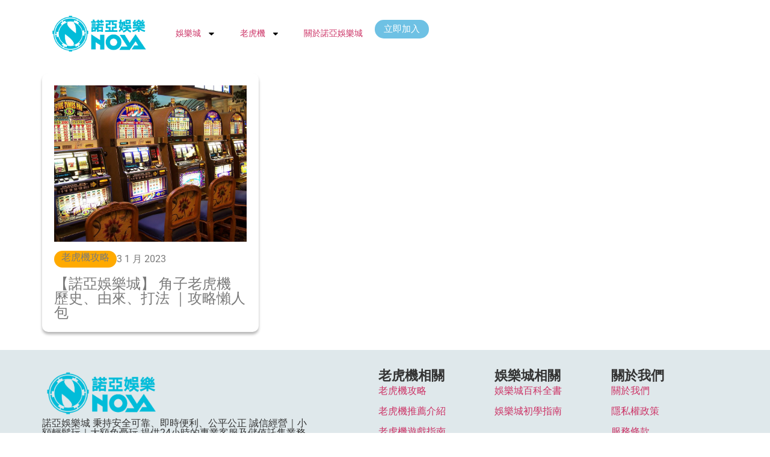

--- FILE ---
content_type: text/html; charset=UTF-8
request_url: https://1788i.com/tag/%E8%A7%92%E5%AD%90%E8%80%81%E8%99%8E%E6%A9%9F/
body_size: 11432
content:
<!doctype html>
<html dir="ltr" lang="zh-TW">
<head>
	<meta charset="UTF-8">
	<meta name="viewport" content="width=device-width, initial-scale=1">
	<link rel="profile" href="https://gmpg.org/xfn/11">
	<title>角子老虎機 - 諾亞娛樂城｜老虎機 全攻略・娛樂城 百科全書</title>

		<!-- All in One SEO Pro 4.9.3 - aioseo.com -->
	<meta name="robots" content="max-image-preview:large" />
	<link rel="canonical" href="https://1788i.com/tag/%e8%a7%92%e5%ad%90%e8%80%81%e8%99%8e%e6%a9%9f/" />
	<meta name="generator" content="All in One SEO Pro (AIOSEO) 4.9.3" />
		<script type="application/ld+json" class="aioseo-schema">
			{"@context":"https:\/\/schema.org","@graph":[{"@type":"BreadcrumbList","@id":"https:\/\/1788i.com\/tag\/%E8%A7%92%E5%AD%90%E8%80%81%E8%99%8E%E6%A9%9F\/#breadcrumblist","itemListElement":[{"@type":"ListItem","@id":"https:\/\/1788i.com#listItem","position":1,"name":"Home","item":"https:\/\/1788i.com","nextItem":{"@type":"ListItem","@id":"https:\/\/1788i.com\/tag\/%e8%a7%92%e5%ad%90%e8%80%81%e8%99%8e%e6%a9%9f\/#listItem","name":"\u89d2\u5b50\u8001\u864e\u6a5f"}},{"@type":"ListItem","@id":"https:\/\/1788i.com\/tag\/%e8%a7%92%e5%ad%90%e8%80%81%e8%99%8e%e6%a9%9f\/#listItem","position":2,"name":"\u89d2\u5b50\u8001\u864e\u6a5f","previousItem":{"@type":"ListItem","@id":"https:\/\/1788i.com#listItem","name":"Home"}}]},{"@type":"CollectionPage","@id":"https:\/\/1788i.com\/tag\/%E8%A7%92%E5%AD%90%E8%80%81%E8%99%8E%E6%A9%9F\/#collectionpage","url":"https:\/\/1788i.com\/tag\/%E8%A7%92%E5%AD%90%E8%80%81%E8%99%8E%E6%A9%9F\/","name":"\u89d2\u5b50\u8001\u864e\u6a5f - \u8afe\u4e9e\u5a1b\u6a02\u57ce\uff5c\u8001\u864e\u6a5f \u5168\u653b\u7565\u30fb\u5a1b\u6a02\u57ce \u767e\u79d1\u5168\u66f8","inLanguage":"zh-TW","isPartOf":{"@id":"https:\/\/1788i.com\/#website"},"breadcrumb":{"@id":"https:\/\/1788i.com\/tag\/%E8%A7%92%E5%AD%90%E8%80%81%E8%99%8E%E6%A9%9F\/#breadcrumblist"}},{"@type":"WebSite","@id":"https:\/\/1788i.com\/#website","url":"https:\/\/1788i.com\/","name":"\u8afe\u4e9e\u5a1b\u6a02\u57ce\uff5c\u8001\u864e\u6a5f \u5168\u653b\u7565\u30fb\u5a1b\u6a02\u57ce \u767e\u79d1\u5168\u66f8","description":"\u8afe\u4e9e\u5a1b\u6a02\u57ce \u662f\u53f0\u7063\u6700\u53d7\u6b61\u8fce\u7684 \u7dda\u4e0a\u5a1b\u6a02\u57ce\uff0c\u6709\u5225\u65bc\u5176\u4ed6 \u5a1b\u6a02\u57ce \u5e73\u53f0\uff0c\u6bcf\u6708\u66f4\u65b0 \u5a1b\u6a02\u57ce \u8001\u864e\u6a5f \u6d3b\u52d5\u3001\u8c50\u5bcc\u7684 \u8001\u864e\u6a5f \u653b\u7565\u6587\u7ae0\uff0c\u7121\u8ad6\u662f\u9996\u5b58\u9001\u3001\u751f\u65e5\u79ae\u91d1\u3001 \u8001\u864e\u6a5f \u5b58\u9001....\uff0c\u8afe\u4e9e\u5a1b\u6a02\u57ce\u81ea\u71df\u904b\u4ee5\u4f86\u7686\u7a69\u5b9a\u51fa\u91d1\uff0c\u4f86\u8afe\u4e9e\u9084\u80fd\u5b8c\u6574\u95b1\u89bd \u5a1b\u6a02\u57ce\u767e\u79d1\u5168\u66f8\uff0c\u6559\u60a8\u5982\u4f55\u907f\u958b \u5a1b\u6a02\u57ce\u8a50\u9a19 \uff01","inLanguage":"zh-TW","publisher":{"@id":"https:\/\/1788i.com\/#person"}}]}
		</script>
		<!-- All in One SEO Pro -->

<link rel='dns-prefetch' href='//hb.wpmucdn.com' />
<link href='//hb.wpmucdn.com' rel='preconnect' />
<link rel="alternate" type="application/rss+xml" title="訂閱《諾亞娛樂城｜老虎機 全攻略・娛樂城 百科全書》&raquo; 資訊提供" href="https://1788i.com/feed/" />
<link rel="alternate" type="application/rss+xml" title="訂閱《諾亞娛樂城｜老虎機 全攻略・娛樂城 百科全書》&raquo; 留言的資訊提供" href="https://1788i.com/comments/feed/" />
<link rel="alternate" type="application/rss+xml" title="訂閱《諾亞娛樂城｜老虎機 全攻略・娛樂城 百科全書》&raquo; 標籤〈角子老虎機〉的資訊提供" href="https://1788i.com/tag/%e8%a7%92%e5%ad%90%e8%80%81%e8%99%8e%e6%a9%9f/feed/" />
<link rel='stylesheet' id='elementor-post-157-css' href='https://1788i.com/wp-content/uploads/elementor/css/post-157.css' media='all' />
<link rel='stylesheet' id='elementor-post-9672-css' href='https://1788i.com/wp-content/uploads/elementor/css/post-9672.css' media='all' />
<link rel='stylesheet' id='elementor-post-9732-css' href='https://1788i.com/wp-content/uploads/elementor/css/post-9732.css' media='all' />
<link rel='stylesheet' id='elementor-post-10092-css' href='https://1788i.com/wp-content/uploads/elementor/css/post-10092.css' media='all' />
<style id='wp-img-auto-sizes-contain-inline-css'>
img:is([sizes=auto i],[sizes^="auto," i]){contain-intrinsic-size:3000px 1500px}
/*# sourceURL=wp-img-auto-sizes-contain-inline-css */
</style>
<link rel='stylesheet' id='wp-block-library-css' href='https://hb.wpmucdn.com/1788i.com/591ec768-a42c-4bc8-aea7-3aa33316f554.css' media='all' />
<style id='global-styles-inline-css'>
:root{--wp--preset--aspect-ratio--square: 1;--wp--preset--aspect-ratio--4-3: 4/3;--wp--preset--aspect-ratio--3-4: 3/4;--wp--preset--aspect-ratio--3-2: 3/2;--wp--preset--aspect-ratio--2-3: 2/3;--wp--preset--aspect-ratio--16-9: 16/9;--wp--preset--aspect-ratio--9-16: 9/16;--wp--preset--color--black: #000000;--wp--preset--color--cyan-bluish-gray: #abb8c3;--wp--preset--color--white: #ffffff;--wp--preset--color--pale-pink: #f78da7;--wp--preset--color--vivid-red: #cf2e2e;--wp--preset--color--luminous-vivid-orange: #ff6900;--wp--preset--color--luminous-vivid-amber: #fcb900;--wp--preset--color--light-green-cyan: #7bdcb5;--wp--preset--color--vivid-green-cyan: #00d084;--wp--preset--color--pale-cyan-blue: #8ed1fc;--wp--preset--color--vivid-cyan-blue: #0693e3;--wp--preset--color--vivid-purple: #9b51e0;--wp--preset--gradient--vivid-cyan-blue-to-vivid-purple: linear-gradient(135deg,rgb(6,147,227) 0%,rgb(155,81,224) 100%);--wp--preset--gradient--light-green-cyan-to-vivid-green-cyan: linear-gradient(135deg,rgb(122,220,180) 0%,rgb(0,208,130) 100%);--wp--preset--gradient--luminous-vivid-amber-to-luminous-vivid-orange: linear-gradient(135deg,rgb(252,185,0) 0%,rgb(255,105,0) 100%);--wp--preset--gradient--luminous-vivid-orange-to-vivid-red: linear-gradient(135deg,rgb(255,105,0) 0%,rgb(207,46,46) 100%);--wp--preset--gradient--very-light-gray-to-cyan-bluish-gray: linear-gradient(135deg,rgb(238,238,238) 0%,rgb(169,184,195) 100%);--wp--preset--gradient--cool-to-warm-spectrum: linear-gradient(135deg,rgb(74,234,220) 0%,rgb(151,120,209) 20%,rgb(207,42,186) 40%,rgb(238,44,130) 60%,rgb(251,105,98) 80%,rgb(254,248,76) 100%);--wp--preset--gradient--blush-light-purple: linear-gradient(135deg,rgb(255,206,236) 0%,rgb(152,150,240) 100%);--wp--preset--gradient--blush-bordeaux: linear-gradient(135deg,rgb(254,205,165) 0%,rgb(254,45,45) 50%,rgb(107,0,62) 100%);--wp--preset--gradient--luminous-dusk: linear-gradient(135deg,rgb(255,203,112) 0%,rgb(199,81,192) 50%,rgb(65,88,208) 100%);--wp--preset--gradient--pale-ocean: linear-gradient(135deg,rgb(255,245,203) 0%,rgb(182,227,212) 50%,rgb(51,167,181) 100%);--wp--preset--gradient--electric-grass: linear-gradient(135deg,rgb(202,248,128) 0%,rgb(113,206,126) 100%);--wp--preset--gradient--midnight: linear-gradient(135deg,rgb(2,3,129) 0%,rgb(40,116,252) 100%);--wp--preset--font-size--small: 13px;--wp--preset--font-size--medium: 20px;--wp--preset--font-size--large: 36px;--wp--preset--font-size--x-large: 42px;--wp--preset--spacing--20: 0.44rem;--wp--preset--spacing--30: 0.67rem;--wp--preset--spacing--40: 1rem;--wp--preset--spacing--50: 1.5rem;--wp--preset--spacing--60: 2.25rem;--wp--preset--spacing--70: 3.38rem;--wp--preset--spacing--80: 5.06rem;--wp--preset--shadow--natural: 6px 6px 9px rgba(0, 0, 0, 0.2);--wp--preset--shadow--deep: 12px 12px 50px rgba(0, 0, 0, 0.4);--wp--preset--shadow--sharp: 6px 6px 0px rgba(0, 0, 0, 0.2);--wp--preset--shadow--outlined: 6px 6px 0px -3px rgb(255, 255, 255), 6px 6px rgb(0, 0, 0);--wp--preset--shadow--crisp: 6px 6px 0px rgb(0, 0, 0);}:root { --wp--style--global--content-size: 800px;--wp--style--global--wide-size: 1200px; }:where(body) { margin: 0; }.wp-site-blocks > .alignleft { float: left; margin-right: 2em; }.wp-site-blocks > .alignright { float: right; margin-left: 2em; }.wp-site-blocks > .aligncenter { justify-content: center; margin-left: auto; margin-right: auto; }:where(.wp-site-blocks) > * { margin-block-start: 24px; margin-block-end: 0; }:where(.wp-site-blocks) > :first-child { margin-block-start: 0; }:where(.wp-site-blocks) > :last-child { margin-block-end: 0; }:root { --wp--style--block-gap: 24px; }:root :where(.is-layout-flow) > :first-child{margin-block-start: 0;}:root :where(.is-layout-flow) > :last-child{margin-block-end: 0;}:root :where(.is-layout-flow) > *{margin-block-start: 24px;margin-block-end: 0;}:root :where(.is-layout-constrained) > :first-child{margin-block-start: 0;}:root :where(.is-layout-constrained) > :last-child{margin-block-end: 0;}:root :where(.is-layout-constrained) > *{margin-block-start: 24px;margin-block-end: 0;}:root :where(.is-layout-flex){gap: 24px;}:root :where(.is-layout-grid){gap: 24px;}.is-layout-flow > .alignleft{float: left;margin-inline-start: 0;margin-inline-end: 2em;}.is-layout-flow > .alignright{float: right;margin-inline-start: 2em;margin-inline-end: 0;}.is-layout-flow > .aligncenter{margin-left: auto !important;margin-right: auto !important;}.is-layout-constrained > .alignleft{float: left;margin-inline-start: 0;margin-inline-end: 2em;}.is-layout-constrained > .alignright{float: right;margin-inline-start: 2em;margin-inline-end: 0;}.is-layout-constrained > .aligncenter{margin-left: auto !important;margin-right: auto !important;}.is-layout-constrained > :where(:not(.alignleft):not(.alignright):not(.alignfull)){max-width: var(--wp--style--global--content-size);margin-left: auto !important;margin-right: auto !important;}.is-layout-constrained > .alignwide{max-width: var(--wp--style--global--wide-size);}body .is-layout-flex{display: flex;}.is-layout-flex{flex-wrap: wrap;align-items: center;}.is-layout-flex > :is(*, div){margin: 0;}body .is-layout-grid{display: grid;}.is-layout-grid > :is(*, div){margin: 0;}body{padding-top: 0px;padding-right: 0px;padding-bottom: 0px;padding-left: 0px;}a:where(:not(.wp-element-button)){text-decoration: underline;}:root :where(.wp-element-button, .wp-block-button__link){background-color: #32373c;border-width: 0;color: #fff;font-family: inherit;font-size: inherit;font-style: inherit;font-weight: inherit;letter-spacing: inherit;line-height: inherit;padding-top: calc(0.667em + 2px);padding-right: calc(1.333em + 2px);padding-bottom: calc(0.667em + 2px);padding-left: calc(1.333em + 2px);text-decoration: none;text-transform: inherit;}.has-black-color{color: var(--wp--preset--color--black) !important;}.has-cyan-bluish-gray-color{color: var(--wp--preset--color--cyan-bluish-gray) !important;}.has-white-color{color: var(--wp--preset--color--white) !important;}.has-pale-pink-color{color: var(--wp--preset--color--pale-pink) !important;}.has-vivid-red-color{color: var(--wp--preset--color--vivid-red) !important;}.has-luminous-vivid-orange-color{color: var(--wp--preset--color--luminous-vivid-orange) !important;}.has-luminous-vivid-amber-color{color: var(--wp--preset--color--luminous-vivid-amber) !important;}.has-light-green-cyan-color{color: var(--wp--preset--color--light-green-cyan) !important;}.has-vivid-green-cyan-color{color: var(--wp--preset--color--vivid-green-cyan) !important;}.has-pale-cyan-blue-color{color: var(--wp--preset--color--pale-cyan-blue) !important;}.has-vivid-cyan-blue-color{color: var(--wp--preset--color--vivid-cyan-blue) !important;}.has-vivid-purple-color{color: var(--wp--preset--color--vivid-purple) !important;}.has-black-background-color{background-color: var(--wp--preset--color--black) !important;}.has-cyan-bluish-gray-background-color{background-color: var(--wp--preset--color--cyan-bluish-gray) !important;}.has-white-background-color{background-color: var(--wp--preset--color--white) !important;}.has-pale-pink-background-color{background-color: var(--wp--preset--color--pale-pink) !important;}.has-vivid-red-background-color{background-color: var(--wp--preset--color--vivid-red) !important;}.has-luminous-vivid-orange-background-color{background-color: var(--wp--preset--color--luminous-vivid-orange) !important;}.has-luminous-vivid-amber-background-color{background-color: var(--wp--preset--color--luminous-vivid-amber) !important;}.has-light-green-cyan-background-color{background-color: var(--wp--preset--color--light-green-cyan) !important;}.has-vivid-green-cyan-background-color{background-color: var(--wp--preset--color--vivid-green-cyan) !important;}.has-pale-cyan-blue-background-color{background-color: var(--wp--preset--color--pale-cyan-blue) !important;}.has-vivid-cyan-blue-background-color{background-color: var(--wp--preset--color--vivid-cyan-blue) !important;}.has-vivid-purple-background-color{background-color: var(--wp--preset--color--vivid-purple) !important;}.has-black-border-color{border-color: var(--wp--preset--color--black) !important;}.has-cyan-bluish-gray-border-color{border-color: var(--wp--preset--color--cyan-bluish-gray) !important;}.has-white-border-color{border-color: var(--wp--preset--color--white) !important;}.has-pale-pink-border-color{border-color: var(--wp--preset--color--pale-pink) !important;}.has-vivid-red-border-color{border-color: var(--wp--preset--color--vivid-red) !important;}.has-luminous-vivid-orange-border-color{border-color: var(--wp--preset--color--luminous-vivid-orange) !important;}.has-luminous-vivid-amber-border-color{border-color: var(--wp--preset--color--luminous-vivid-amber) !important;}.has-light-green-cyan-border-color{border-color: var(--wp--preset--color--light-green-cyan) !important;}.has-vivid-green-cyan-border-color{border-color: var(--wp--preset--color--vivid-green-cyan) !important;}.has-pale-cyan-blue-border-color{border-color: var(--wp--preset--color--pale-cyan-blue) !important;}.has-vivid-cyan-blue-border-color{border-color: var(--wp--preset--color--vivid-cyan-blue) !important;}.has-vivid-purple-border-color{border-color: var(--wp--preset--color--vivid-purple) !important;}.has-vivid-cyan-blue-to-vivid-purple-gradient-background{background: var(--wp--preset--gradient--vivid-cyan-blue-to-vivid-purple) !important;}.has-light-green-cyan-to-vivid-green-cyan-gradient-background{background: var(--wp--preset--gradient--light-green-cyan-to-vivid-green-cyan) !important;}.has-luminous-vivid-amber-to-luminous-vivid-orange-gradient-background{background: var(--wp--preset--gradient--luminous-vivid-amber-to-luminous-vivid-orange) !important;}.has-luminous-vivid-orange-to-vivid-red-gradient-background{background: var(--wp--preset--gradient--luminous-vivid-orange-to-vivid-red) !important;}.has-very-light-gray-to-cyan-bluish-gray-gradient-background{background: var(--wp--preset--gradient--very-light-gray-to-cyan-bluish-gray) !important;}.has-cool-to-warm-spectrum-gradient-background{background: var(--wp--preset--gradient--cool-to-warm-spectrum) !important;}.has-blush-light-purple-gradient-background{background: var(--wp--preset--gradient--blush-light-purple) !important;}.has-blush-bordeaux-gradient-background{background: var(--wp--preset--gradient--blush-bordeaux) !important;}.has-luminous-dusk-gradient-background{background: var(--wp--preset--gradient--luminous-dusk) !important;}.has-pale-ocean-gradient-background{background: var(--wp--preset--gradient--pale-ocean) !important;}.has-electric-grass-gradient-background{background: var(--wp--preset--gradient--electric-grass) !important;}.has-midnight-gradient-background{background: var(--wp--preset--gradient--midnight) !important;}.has-small-font-size{font-size: var(--wp--preset--font-size--small) !important;}.has-medium-font-size{font-size: var(--wp--preset--font-size--medium) !important;}.has-large-font-size{font-size: var(--wp--preset--font-size--large) !important;}.has-x-large-font-size{font-size: var(--wp--preset--font-size--x-large) !important;}
/*# sourceURL=global-styles-inline-css */
</style>

<link rel='stylesheet' id='wphb-1-css' href='https://hb.wpmucdn.com/1788i.com/772360a5-3bbd-4e7c-b6e6-1a26232b985f.css' media='all' />
<script src="https://hb.wpmucdn.com/1788i.com/798e156d-6dab-4a17-8f47-54cbb13bcade.js" id="wphb-2-js" type="f9dd6a71ef8ff3c6830752ed-text/javascript"></script>
<link rel="https://api.w.org/" href="https://1788i.com/wp-json/" /><link rel="alternate" title="JSON" type="application/json" href="https://1788i.com/wp-json/wp/v2/tags/53" /><link rel="EditURI" type="application/rsd+xml" title="RSD" href="https://1788i.com/xmlrpc.php?rsd" />
<meta name="generator" content="WordPress 6.9" />
<meta name="generator" content="Elementor 3.33.2; features: e_font_icon_svg, additional_custom_breakpoints; settings: css_print_method-external, google_font-enabled, font_display-auto">
<!-- SEO meta tags powered by SmartCrawl https://wpmudev.com/project/smartcrawl-wordpress-seo/ -->
<meta property="og:type" content="object" />
<meta property="og:url" content="https://1788i.com/tag/%e8%a7%92%e5%ad%90%e8%80%81%e8%99%8e%e6%a9%9f/" />
<meta property="og:title" content="角子老虎機 | 諾亞娛樂城｜老虎機 全攻略・娛樂城 百科全書" />
<meta name="twitter:card" content="summary" />
<meta name="twitter:title" content="角子老虎機 | 諾亞娛樂城｜老虎機 全攻略・娛樂城 百科全書" />
<!-- /SEO -->
			<style>
				.e-con.e-parent:nth-of-type(n+4):not(.e-lazyloaded):not(.e-no-lazyload),
				.e-con.e-parent:nth-of-type(n+4):not(.e-lazyloaded):not(.e-no-lazyload) * {
					background-image: none !important;
				}
				@media screen and (max-height: 1024px) {
					.e-con.e-parent:nth-of-type(n+3):not(.e-lazyloaded):not(.e-no-lazyload),
					.e-con.e-parent:nth-of-type(n+3):not(.e-lazyloaded):not(.e-no-lazyload) * {
						background-image: none !important;
					}
				}
				@media screen and (max-height: 640px) {
					.e-con.e-parent:nth-of-type(n+2):not(.e-lazyloaded):not(.e-no-lazyload),
					.e-con.e-parent:nth-of-type(n+2):not(.e-lazyloaded):not(.e-no-lazyload) * {
						background-image: none !important;
					}
				}
			</style>
			<link rel="icon" href="https://1788i.com/wp-content/uploads/2022/02/cropped-logo-32x32.png" sizes="32x32" />
<link rel="icon" href="https://1788i.com/wp-content/uploads/2022/02/cropped-logo-192x192.png" sizes="192x192" />
<link rel="apple-touch-icon" href="https://1788i.com/wp-content/uploads/2022/02/cropped-logo-180x180.png" />
<meta name="msapplication-TileImage" content="https://1788i.com/wp-content/uploads/2022/02/cropped-logo-270x270.png" />
</head>
<body class="archive tag tag-53 wp-custom-logo wp-embed-responsive wp-theme-hello-elementor hello-elementor-default elementor-page-10092 elementor-default elementor-template-full-width elementor-kit-157">


<a class="skip-link screen-reader-text" href="#content">跳至主要內容</a>

		<header data-elementor-type="header" data-elementor-id="9672" class="elementor elementor-9672 elementor-location-header" data-elementor-post-type="elementor_library">
			<div class="elementor-element elementor-element-3d020a2 e-flex e-con-boxed e-con e-parent" data-id="3d020a2" data-element_type="container">
					<div class="e-con-inner">
		<div class="elementor-element elementor-element-543f0e0 e-con-full e-flex e-con e-child" data-id="543f0e0" data-element_type="container">
				<div class="elementor-element elementor-element-c62b690 elementor-widget elementor-widget-theme-site-logo elementor-widget-image" data-id="c62b690" data-element_type="widget" data-widget_type="theme-site-logo.default">
											<a href="https://1788i.com">
			<img fetchpriority="high" width="949" height="398" src="https://1788i.com/wp-content/uploads/2022/03/logo-title.png" class="attachment-full size-full wp-image-375" alt="諾亞娛樂城百科全書老虎機攻略" srcset="https://1788i.com/wp-content/uploads/2022/03/logo-title.png 949w, https://1788i.com/wp-content/uploads/2022/03/logo-title-300x126.png 300w, https://1788i.com/wp-content/uploads/2022/03/logo-title-768x322.png 768w" sizes="(max-width: 949px) 100vw, 949px" />				</a>
											</div>
				</div>
		<div class="elementor-element elementor-element-72bacc0 e-con-full e-flex e-con e-child" data-id="72bacc0" data-element_type="container">
				<div class="elementor-element elementor-element-f317613 elementor-nav-menu--stretch elementor-nav-menu--dropdown-tablet elementor-nav-menu__text-align-aside elementor-nav-menu--toggle elementor-nav-menu--burger elementor-widget elementor-widget-nav-menu" data-id="f317613" data-element_type="widget" data-settings="{&quot;full_width&quot;:&quot;stretch&quot;,&quot;layout&quot;:&quot;horizontal&quot;,&quot;submenu_icon&quot;:{&quot;value&quot;:&quot;&lt;svg aria-hidden=\&quot;true\&quot; class=\&quot;e-font-icon-svg e-fas-caret-down\&quot; viewBox=\&quot;0 0 320 512\&quot; xmlns=\&quot;http:\/\/www.w3.org\/2000\/svg\&quot;&gt;&lt;path d=\&quot;M31.3 192h257.3c17.8 0 26.7 21.5 14.1 34.1L174.1 354.8c-7.8 7.8-20.5 7.8-28.3 0L17.2 226.1C4.6 213.5 13.5 192 31.3 192z\&quot;&gt;&lt;\/path&gt;&lt;\/svg&gt;&quot;,&quot;library&quot;:&quot;fa-solid&quot;},&quot;toggle&quot;:&quot;burger&quot;}" data-widget_type="nav-menu.default">
								<nav aria-label="選單" class="elementor-nav-menu--main elementor-nav-menu__container elementor-nav-menu--layout-horizontal e--pointer-underline e--animation-fade">
				<ul id="menu-1-f317613" class="elementor-nav-menu"><li class="menu-item menu-item-type-custom menu-item-object-custom menu-item-has-children menu-item-9713"><a href="#" class="elementor-item elementor-item-anchor">娛樂城</a>
<ul class="sub-menu elementor-nav-menu--dropdown">
	<li class="menu-item menu-item-type-taxonomy menu-item-object-category menu-item-1843"><a href="https://1788i.com/category/casino-qa/" class="elementor-sub-item">娛樂城百科全書</a></li>
	<li class="menu-item menu-item-type-post_type menu-item-object-page menu-item-1825"><a href="https://1788i.com/%e7%b7%9a%e4%b8%8a%e5%a8%9b%e6%a8%82%e5%9f%8e%e5%88%9d%e5%ad%b8%e8%80%85%e6%8c%87%e5%8d%97/" class="elementor-sub-item">線上娛樂城 初學者指南</a></li>
</ul>
</li>
<li class="menu-item menu-item-type-custom menu-item-object-custom menu-item-has-children menu-item-9714"><a href="#" class="elementor-item elementor-item-anchor">老虎機</a>
<ul class="sub-menu elementor-nav-menu--dropdown">
	<li class="menu-item menu-item-type-taxonomy menu-item-object-category menu-item-1869"><a href="https://1788i.com/category/slot-raiders/" class="elementor-sub-item">老虎機攻略</a></li>
	<li class="menu-item menu-item-type-taxonomy menu-item-object-category menu-item-1362"><a href="https://1788i.com/category/slot-raiders/what-is-slotgame/" class="elementor-sub-item">老虎機推薦介紹</a></li>
	<li class="menu-item menu-item-type-post_type menu-item-object-page menu-item-1743"><a href="https://1788i.com/slot-guide/" class="elementor-sub-item">老虎機 遊戲指南</a></li>
</ul>
</li>
<li class="menu-item menu-item-type-post_type menu-item-object-page menu-item-69"><a href="https://1788i.com/%e9%97%9c%e6%96%bc%e8%ab%be%e4%ba%9e%e5%a8%9b%e6%a8%82%e5%9f%8e/" class="elementor-item">關於諾亞娛樂城</a></li>
</ul>			</nav>
					<div class="elementor-menu-toggle" role="button" tabindex="0" aria-label="選單切換" aria-expanded="false">
			<svg aria-hidden="true" role="presentation" class="elementor-menu-toggle__icon--open e-font-icon-svg e-eicon-menu-bar" viewBox="0 0 1000 1000" xmlns="http://www.w3.org/2000/svg"><path d="M104 333H896C929 333 958 304 958 271S929 208 896 208H104C71 208 42 237 42 271S71 333 104 333ZM104 583H896C929 583 958 554 958 521S929 458 896 458H104C71 458 42 487 42 521S71 583 104 583ZM104 833H896C929 833 958 804 958 771S929 708 896 708H104C71 708 42 737 42 771S71 833 104 833Z"></path></svg><svg aria-hidden="true" role="presentation" class="elementor-menu-toggle__icon--close e-font-icon-svg e-eicon-close" viewBox="0 0 1000 1000" xmlns="http://www.w3.org/2000/svg"><path d="M742 167L500 408 258 167C246 154 233 150 217 150 196 150 179 158 167 167 154 179 150 196 150 212 150 229 154 242 171 254L408 500 167 742C138 771 138 800 167 829 196 858 225 858 254 829L496 587 738 829C750 842 767 846 783 846 800 846 817 842 829 829 842 817 846 804 846 783 846 767 842 750 829 737L588 500 833 258C863 229 863 200 833 171 804 137 775 137 742 167Z"></path></svg>		</div>
					<nav class="elementor-nav-menu--dropdown elementor-nav-menu__container" aria-hidden="true">
				<ul id="menu-2-f317613" class="elementor-nav-menu"><li class="menu-item menu-item-type-custom menu-item-object-custom menu-item-has-children menu-item-9713"><a href="#" class="elementor-item elementor-item-anchor" tabindex="-1">娛樂城</a>
<ul class="sub-menu elementor-nav-menu--dropdown">
	<li class="menu-item menu-item-type-taxonomy menu-item-object-category menu-item-1843"><a href="https://1788i.com/category/casino-qa/" class="elementor-sub-item" tabindex="-1">娛樂城百科全書</a></li>
	<li class="menu-item menu-item-type-post_type menu-item-object-page menu-item-1825"><a href="https://1788i.com/%e7%b7%9a%e4%b8%8a%e5%a8%9b%e6%a8%82%e5%9f%8e%e5%88%9d%e5%ad%b8%e8%80%85%e6%8c%87%e5%8d%97/" class="elementor-sub-item" tabindex="-1">線上娛樂城 初學者指南</a></li>
</ul>
</li>
<li class="menu-item menu-item-type-custom menu-item-object-custom menu-item-has-children menu-item-9714"><a href="#" class="elementor-item elementor-item-anchor" tabindex="-1">老虎機</a>
<ul class="sub-menu elementor-nav-menu--dropdown">
	<li class="menu-item menu-item-type-taxonomy menu-item-object-category menu-item-1869"><a href="https://1788i.com/category/slot-raiders/" class="elementor-sub-item" tabindex="-1">老虎機攻略</a></li>
	<li class="menu-item menu-item-type-taxonomy menu-item-object-category menu-item-1362"><a href="https://1788i.com/category/slot-raiders/what-is-slotgame/" class="elementor-sub-item" tabindex="-1">老虎機推薦介紹</a></li>
	<li class="menu-item menu-item-type-post_type menu-item-object-page menu-item-1743"><a href="https://1788i.com/slot-guide/" class="elementor-sub-item" tabindex="-1">老虎機 遊戲指南</a></li>
</ul>
</li>
<li class="menu-item menu-item-type-post_type menu-item-object-page menu-item-69"><a href="https://1788i.com/%e9%97%9c%e6%96%bc%e8%ab%be%e4%ba%9e%e5%a8%9b%e6%a8%82%e5%9f%8e/" class="elementor-item" tabindex="-1">關於諾亞娛樂城</a></li>
</ul>			</nav>
						</div>
				<div class="elementor-element elementor-element-3be8fca elementor-widget elementor-widget-button" data-id="3be8fca" data-element_type="widget" data-widget_type="button.default">
										<a class="elementor-button elementor-button-link elementor-size-sm" href="https://www.noya168.com/?pid=zysew886">
						<span class="elementor-button-content-wrapper">
									<span class="elementor-button-text">立即加入</span>
					</span>
					</a>
								</div>
				</div>
					</div>
				</div>
				</header>
				<div data-elementor-type="archive" data-elementor-id="10092" class="elementor elementor-10092 elementor-location-archive" data-elementor-post-type="elementor_library">
			<div class="elementor-element elementor-element-fb1b06f e-flex e-con-boxed e-con e-parent" data-id="fb1b06f" data-element_type="container">
					<div class="e-con-inner">
				<div class="elementor-element elementor-element-16f9822 elementor-grid-3 elementor-grid-tablet-2 elementor-grid-mobile-1 elementor-widget elementor-widget-loop-grid" data-id="16f9822" data-element_type="widget" data-settings="{&quot;template_id&quot;:&quot;10058&quot;,&quot;pagination_type&quot;:&quot;numbers_and_prev_next&quot;,&quot;_skin&quot;:&quot;post&quot;,&quot;columns&quot;:&quot;3&quot;,&quot;columns_tablet&quot;:&quot;2&quot;,&quot;columns_mobile&quot;:&quot;1&quot;,&quot;edit_handle_selector&quot;:&quot;[data-elementor-type=\&quot;loop-item\&quot;]&quot;,&quot;pagination_load_type&quot;:&quot;page_reload&quot;,&quot;row_gap&quot;:{&quot;unit&quot;:&quot;px&quot;,&quot;size&quot;:&quot;&quot;,&quot;sizes&quot;:[]},&quot;row_gap_tablet&quot;:{&quot;unit&quot;:&quot;px&quot;,&quot;size&quot;:&quot;&quot;,&quot;sizes&quot;:[]},&quot;row_gap_mobile&quot;:{&quot;unit&quot;:&quot;px&quot;,&quot;size&quot;:&quot;&quot;,&quot;sizes&quot;:[]}}" data-widget_type="loop-grid.post">
				<div class="elementor-widget-container">
							<div class="elementor-loop-container elementor-grid" role="list">
		<style id="loop-10058">.elementor-10058 .elementor-element.elementor-element-1f627edf{--display:flex;--flex-direction:column;--container-widget-width:100%;--container-widget-height:initial;--container-widget-flex-grow:0;--container-widget-align-self:initial;--flex-wrap-mobile:wrap;--gap:10px 10px;--row-gap:10px;--column-gap:10px;--border-radius:10px 10px 10px 10px;box-shadow:0px 4px 4px 0px rgba(0, 0, 0, 0.28);--padding-top:20px;--padding-bottom:20px;--padding-left:20px;--padding-right:20px;}.elementor-10058 .elementor-element.elementor-element-3e6bb26c{width:100%;max-width:100%;}.elementor-10058 .elementor-element.elementor-element-3e6bb26c img{width:100%;height:260px;object-fit:cover;object-position:center center;filter:brightness( 100% ) contrast( 100% ) saturate( 100% ) blur( 0px ) hue-rotate( 0deg );transition-duration:0.3s;}.elementor-10058 .elementor-element.elementor-element-3e6bb26c:hover img{filter:brightness( 105% ) contrast( 100% ) saturate( 105% ) blur( 0px ) hue-rotate( 0deg );}.elementor-10058 .elementor-element.elementor-element-6f126a97{--display:flex;--flex-direction:row;--container-widget-width:calc( ( 1 - var( --container-widget-flex-grow ) ) * 100% );--container-widget-height:100%;--container-widget-flex-grow:1;--container-widget-align-self:stretch;--flex-wrap-mobile:wrap;--align-items:center;--gap:14px 14px;--row-gap:14px;--column-gap:14px;--margin-top:15px;--margin-bottom:15px;--margin-left:0px;--margin-right:0px;--padding-top:0px;--padding-bottom:0px;--padding-left:0px;--padding-right:0px;}.elementor-10058 .elementor-element.elementor-element-5eb6775{background-color:var( --e-global-color-accent );padding:3px 12px 2px 12px;border-radius:30px 30px 30px 30px;}.elementor-10058 .elementor-element.elementor-element-5eb6775 .elementor-heading-title{color:var( --e-global-color-text );}.elementor-10058 .elementor-element.elementor-element-6ade0293{padding:6px 0px 6px 0px;}.elementor-10058 .elementor-element.elementor-element-6ade0293 .elementor-heading-title{color:var( --e-global-color-text );}.elementor-10058 .elementor-element.elementor-element-675ff945 .elementor-heading-title{color:var( --e-global-color-text );}.elementor-10058 .elementor-element.elementor-element-60e1498c{color:#181818;}.elementor-10058 .elementor-element.elementor-element-55e6d97{--display:flex;}@media(max-width:1024px){.elementor-10058 .elementor-element.elementor-element-3e6bb26c img{height:200px;}.elementor-10058 .elementor-element.elementor-element-6f126a97{--justify-content:space-between;}}@media(max-width:767px){.elementor-10058 .elementor-element.elementor-element-3e6bb26c img{height:168px;}.elementor-10058 .elementor-element.elementor-element-6f126a97{--justify-content:flex-start;}.elementor-10058 .elementor-element.elementor-element-5eb6775{padding:1px 12px 1px 12px;}.elementor-10058 .elementor-element.elementor-element-675ff945{text-align:left;}.elementor-10058 .elementor-element.elementor-element-60e1498c{text-align:start;}}</style>		<div data-elementor-type="loop-item" data-elementor-id="10058" class="elementor elementor-10058 e-loop-item e-loop-item-2913 post-2913 post type-post status-publish format-standard has-post-thumbnail hentry category-slot-raiders tag-30 tag-27 tag-29 tag-26 tag-53 tag-44" data-elementor-post-type="elementor_library" data-custom-edit-handle="1">
			<a class="elementor-element elementor-element-1f627edf e-con-full e-flex e-con e-parent" data-id="1f627edf" data-element_type="container" data-settings="{&quot;background_background&quot;:&quot;classic&quot;}" href="https://1788i.com/2023/01/03/%e3%80%90%e8%ab%be%e4%ba%9e%e5%a8%9b%e6%a8%82%e5%9f%8e%e3%80%91-%e8%a7%92%e5%ad%90%e8%80%81%e8%99%8e%e6%a9%9f-%e6%ad%b7%e5%8f%b2%e3%80%81%e7%94%b1%e4%be%86%e3%80%81%e6%89%93%e6%b3%95-%ef%bd%9c/">
				<div class="elementor-element elementor-element-3e6bb26c elementor-widget__width-inherit elementor-widget elementor-widget-theme-post-featured-image elementor-widget-image" data-id="3e6bb26c" data-element_type="widget" data-widget_type="theme-post-featured-image.default">
															<img width="1024" height="768" src="https://1788i.com/wp-content/uploads/2022/09/老虎機玩法-1024x768-1.jpg" class="attachment-full size-full wp-image-2914" alt="角子老虎機 諾亞娛樂城" srcset="https://1788i.com/wp-content/uploads/2022/09/老虎機玩法-1024x768-1.jpg 1024w, https://1788i.com/wp-content/uploads/2022/09/老虎機玩法-1024x768-1-300x225.jpg 300w, https://1788i.com/wp-content/uploads/2022/09/老虎機玩法-1024x768-1-768x576.jpg 768w" sizes="(max-width: 1024px) 100vw, 1024px" />															</div>
		<div class="elementor-element elementor-element-6f126a97 e-con-full e-flex e-con e-child" data-id="6f126a97" data-element_type="container">
				<div class="elementor-element elementor-element-5eb6775 elementor-widget elementor-widget-heading" data-id="5eb6775" data-element_type="widget" data-widget_type="heading.default">
					<p class="elementor-heading-title elementor-size-default"><span>老虎機攻略</span></p>				</div>
				<div class="elementor-element elementor-element-6ade0293 elementor-widget elementor-widget-heading" data-id="6ade0293" data-element_type="widget" data-widget_type="heading.default">
					<p class="elementor-heading-title elementor-size-default">3 1 月 2023</p>				</div>
				</div>
				<div class="elementor-element elementor-element-675ff945 elementor-widget elementor-widget-theme-post-title elementor-page-title elementor-widget-heading" data-id="675ff945" data-element_type="widget" data-widget_type="theme-post-title.default">
					<h2 class="elementor-heading-title elementor-size-default">【諾亞娛樂城】 角子老虎機 歷史、由來、打法 ｜攻略懶人包</h2>				</div>
				</a>
		<div class="elementor-element elementor-element-55e6d97 e-flex e-con-boxed e-con e-parent" data-id="55e6d97" data-element_type="container">
					<div class="e-con-inner">
					</div>
				</div>
				</div>
				</div>
		
						</div>
				</div>
					</div>
				</div>
				</div>
				<footer data-elementor-type="footer" data-elementor-id="9732" class="elementor elementor-9732 elementor-location-footer" data-elementor-post-type="elementor_library">
			<div class="elementor-element elementor-element-798879d e-flex e-con-boxed e-con e-parent" data-id="798879d" data-element_type="container" data-settings="{&quot;background_background&quot;:&quot;classic&quot;}">
					<div class="e-con-inner">
		<div class="elementor-element elementor-element-5969221f e-con-full e-flex e-con e-child" data-id="5969221f" data-element_type="container">
				<div class="elementor-element elementor-element-39efc69b elementor-widget elementor-widget-theme-site-logo elementor-widget-image" data-id="39efc69b" data-element_type="widget" data-widget_type="theme-site-logo.default">
											<a href="https://1788i.com">
			<img fetchpriority="high" width="949" height="398" src="https://1788i.com/wp-content/uploads/2022/03/logo-title.png" class="attachment-full size-full wp-image-375" alt="諾亞娛樂城百科全書老虎機攻略" srcset="https://1788i.com/wp-content/uploads/2022/03/logo-title.png 949w, https://1788i.com/wp-content/uploads/2022/03/logo-title-300x126.png 300w, https://1788i.com/wp-content/uploads/2022/03/logo-title-768x322.png 768w" sizes="(max-width: 949px) 100vw, 949px" />				</a>
											</div>
				<div class="elementor-element elementor-element-1147e52 elementor-widget elementor-widget-heading" data-id="1147e52" data-element_type="widget" data-widget_type="heading.default">
					<p class="elementor-heading-title elementor-size-default">諾亞娛樂城 秉持安全可靠、即時便利、公平公正 誠信經營｜小額輕鬆玩｜大額免憂玩 提供24小時的專業客服及儲值託售業務</p>				</div>
				</div>
		<div class="elementor-element elementor-element-6dbdb648 e-con-full e-flex e-con e-child" data-id="6dbdb648" data-element_type="container">
				<div class="elementor-element elementor-element-4e6ddd09 elementor-widget elementor-widget-heading" data-id="4e6ddd09" data-element_type="widget" data-widget_type="heading.default">
					<h6 class="elementor-heading-title elementor-size-default">老虎機相關</h6>				</div>
				<div class="elementor-element elementor-element-24f2e928 elementor-icon-list--layout-traditional elementor-list-item-link-full_width elementor-widget elementor-widget-icon-list" data-id="24f2e928" data-element_type="widget" data-widget_type="icon-list.default">
							<ul class="elementor-icon-list-items">
							<li class="elementor-icon-list-item">
											<a href="https://1788i.com/category/slot-raiders/">

											<span class="elementor-icon-list-text">老虎機攻略</span>
											</a>
									</li>
								<li class="elementor-icon-list-item">
											<a href="https://1788i.com/category/slot-raiders/what-is-slotgame/">

											<span class="elementor-icon-list-text">老虎機推薦介紹</span>
											</a>
									</li>
								<li class="elementor-icon-list-item">
											<a href="https://1788i.com/slot-guide/">

											<span class="elementor-icon-list-text">老虎機遊戲指南</span>
											</a>
									</li>
								<li class="elementor-icon-list-item">
											<a href="https://ltgslot.com/">

											<span class="elementor-icon-list-text">老虎機技巧</span>
											</a>
									</li>
						</ul>
						</div>
				</div>
		<div class="elementor-element elementor-element-152a307c e-con-full e-flex e-con e-child" data-id="152a307c" data-element_type="container">
				<div class="elementor-element elementor-element-7b5eafa5 elementor-widget elementor-widget-heading" data-id="7b5eafa5" data-element_type="widget" data-widget_type="heading.default">
					<h6 class="elementor-heading-title elementor-size-default">娛樂城相關</h6>				</div>
				<div class="elementor-element elementor-element-5b7bb0ec elementor-icon-list--layout-traditional elementor-list-item-link-full_width elementor-widget elementor-widget-icon-list" data-id="5b7bb0ec" data-element_type="widget" data-widget_type="icon-list.default">
							<ul class="elementor-icon-list-items">
							<li class="elementor-icon-list-item">
											<a href="https://1788i.com/category/casino-qa/">

											<span class="elementor-icon-list-text">娛樂城百科全書</span>
											</a>
									</li>
								<li class="elementor-icon-list-item">
											<a href="https://1788i.com/%e7%b7%9a%e4%b8%8a%e5%a8%9b%e6%a8%82%e5%9f%8e%e5%88%9d%e5%ad%b8%e8%80%85%e6%8c%87%e5%8d%97/">

											<span class="elementor-icon-list-text">娛樂城初學指南</span>
											</a>
									</li>
						</ul>
						</div>
				</div>
		<div class="elementor-element elementor-element-380b3118 e-con-full e-flex e-con e-child" data-id="380b3118" data-element_type="container">
				<div class="elementor-element elementor-element-3797be1f elementor-widget elementor-widget-heading" data-id="3797be1f" data-element_type="widget" data-widget_type="heading.default">
					<h6 class="elementor-heading-title elementor-size-default">關於我們</h6>				</div>
				<div class="elementor-element elementor-element-74641e30 elementor-icon-list--layout-traditional elementor-list-item-link-full_width elementor-widget elementor-widget-icon-list" data-id="74641e30" data-element_type="widget" data-widget_type="icon-list.default">
							<ul class="elementor-icon-list-items">
							<li class="elementor-icon-list-item">
											<a href="https://1788i.com/%e9%97%9c%e6%96%bc%e8%ab%be%e4%ba%9e%e5%a8%9b%e6%a8%82%e5%9f%8e/">

											<span class="elementor-icon-list-text">關於我們</span>
											</a>
									</li>
								<li class="elementor-icon-list-item">
											<a href="#">

											<span class="elementor-icon-list-text">隱私權政策</span>
											</a>
									</li>
								<li class="elementor-icon-list-item">
											<a href="#">

											<span class="elementor-icon-list-text">服務條款</span>
											</a>
									</li>
								<li class="elementor-icon-list-item">
											<a href="#">

											<span class="elementor-icon-list-text">博彩責任</span>
											</a>
									</li>
						</ul>
						</div>
				</div>
					</div>
				</div>
		<div class="elementor-element elementor-element-71981210 e-flex e-con-boxed e-con e-parent" data-id="71981210" data-element_type="container" data-settings="{&quot;background_background&quot;:&quot;classic&quot;}">
					<div class="e-con-inner">
				<div class="elementor-element elementor-element-3b036f01 elementor-widget elementor-widget-heading" data-id="3b036f01" data-element_type="widget" data-widget_type="heading.default">
					<p class="elementor-heading-title elementor-size-default">© 2026 諾亞娛樂城 All Rights Reserved.</p>				</div>
					</div>
				</div>
				</footer>
		
<script type="speculationrules">
{"prefetch":[{"source":"document","where":{"and":[{"href_matches":"/*"},{"not":{"href_matches":["/wp-*.php","/wp-admin/*","/wp-content/uploads/*","/wp-content/*","/wp-content/plugins/*","/wp-content/themes/hello-elementor/*","/*\\?(.+)"]}},{"not":{"selector_matches":"a[rel~=\"nofollow\"]"}},{"not":{"selector_matches":".no-prefetch, .no-prefetch a"}}]},"eagerness":"conservative"}]}
</script>

			<script type="f9dd6a71ef8ff3c6830752ed-text/javascript">
				var _paq = _paq || [];
								_paq.push(['trackPageView']);
								(function () {
					var u = "https://analytics3.wpmudev.com/";
					_paq.push(['setTrackerUrl', u + 'track/']);
					_paq.push(['setSiteId', '17886']);
					var d   = document, g = d.createElement('script'), s = d.getElementsByTagName('script')[0];
					g.type  = 'text/javascript';
					g.async = true;
					g.defer = true;
					g.src   = 'https://analytics.wpmucdn.com/matomo.js';
					s.parentNode.insertBefore(g, s);
				})();
			</script>
						<script type="f9dd6a71ef8ff3c6830752ed-text/javascript">
				const lazyloadRunObserver = () => {
					const lazyloadBackgrounds = document.querySelectorAll( `.e-con.e-parent:not(.e-lazyloaded)` );
					const lazyloadBackgroundObserver = new IntersectionObserver( ( entries ) => {
						entries.forEach( ( entry ) => {
							if ( entry.isIntersecting ) {
								let lazyloadBackground = entry.target;
								if( lazyloadBackground ) {
									lazyloadBackground.classList.add( 'e-lazyloaded' );
								}
								lazyloadBackgroundObserver.unobserve( entry.target );
							}
						});
					}, { rootMargin: '200px 0px 200px 0px' } );
					lazyloadBackgrounds.forEach( ( lazyloadBackground ) => {
						lazyloadBackgroundObserver.observe( lazyloadBackground );
					} );
				};
				const events = [
					'DOMContentLoaded',
					'elementor/lazyload/observe',
				];
				events.forEach( ( event ) => {
					document.addEventListener( event, lazyloadRunObserver );
				} );
			</script>
			<script src="https://hb.wpmucdn.com/1788i.com/53b7bd53-6a0f-4963-a81a-bd536d687aec.js" id="hello-theme-frontend-js" type="f9dd6a71ef8ff3c6830752ed-text/javascript"></script>
<script src="https://1788i.com/wp-content/plugins/elementor/assets/js/webpack.runtime.min.js" id="elementor-webpack-runtime-js" type="f9dd6a71ef8ff3c6830752ed-text/javascript"></script>
<script src="https://1788i.com/wp-content/plugins/elementor/assets/js/frontend-modules.min.js" id="elementor-frontend-modules-js" type="f9dd6a71ef8ff3c6830752ed-text/javascript"></script>
<script src="https://hb.wpmucdn.com/1788i.com/ff1f82e5-0b01-4ac5-a829-0f75b3c706ee.js" id="jquery-ui-core-js" type="f9dd6a71ef8ff3c6830752ed-text/javascript"></script>
<script id="wphb-3-js-before" type="f9dd6a71ef8ff3c6830752ed-text/javascript">
var elementorFrontendConfig = {"environmentMode":{"edit":false,"wpPreview":false,"isScriptDebug":false},"i18n":{"shareOnFacebook":"\u5206\u4eab\u5230 Facebook","shareOnTwitter":"\u5206\u4eab\u5230 Twitter","pinIt":"\u91d8\u4e0a","download":"Download","downloadImage":"\u4e0b\u8f09\u5716\u7247","fullscreen":"\u5168\u87a2\u5e55","zoom":"\u653e\u5927","share":"\u5206\u4eab","playVideo":"\u64ad\u653e\u5f71\u97f3","previous":"\u4e0a\u4e00\u5f35","next":"\u4e0b\u4e00\u5f35","close":"\u95dc\u9589","a11yCarouselPrevSlideMessage":"Previous slide","a11yCarouselNextSlideMessage":"Next slide","a11yCarouselFirstSlideMessage":"This is the first slide","a11yCarouselLastSlideMessage":"This is the last slide","a11yCarouselPaginationBulletMessage":"Go to slide"},"is_rtl":false,"breakpoints":{"xs":0,"sm":480,"md":768,"lg":1025,"xl":1440,"xxl":1600},"responsive":{"breakpoints":{"mobile":{"label":"\u884c\u52d5\u88dd\u7f6e","value":767,"default_value":767,"direction":"max","is_enabled":true},"mobile_extra":{"label":"Mobile Landscape","value":880,"default_value":880,"direction":"max","is_enabled":false},"tablet":{"label":"Tablet Portrait","value":1024,"default_value":1024,"direction":"max","is_enabled":true},"tablet_extra":{"label":"Tablet Landscape","value":1200,"default_value":1200,"direction":"max","is_enabled":false},"laptop":{"label":"Laptop","value":1366,"default_value":1366,"direction":"max","is_enabled":false},"widescreen":{"label":"Widescreen","value":2400,"default_value":2400,"direction":"min","is_enabled":false}},"hasCustomBreakpoints":false},"version":"3.33.2","is_static":false,"experimentalFeatures":{"e_font_icon_svg":true,"additional_custom_breakpoints":true,"container":true,"e_optimized_markup":true,"theme_builder_v2":true,"hello-theme-header-footer":true,"nested-elements":true,"home_screen":true,"global_classes_should_enforce_capabilities":true,"e_variables":true,"cloud-library":true,"e_opt_in_v4_page":true,"import-export-customization":true,"mega-menu":true,"e_pro_variables":true},"urls":{"assets":"https:\/\/1788i.com\/wp-content\/plugins\/elementor\/assets\/","ajaxurl":"https:\/\/1788i.com\/wp-admin\/admin-ajax.php","uploadUrl":"https:\/\/1788i.com\/wp-content\/uploads"},"nonces":{"floatingButtonsClickTracking":"9ad474691f"},"swiperClass":"swiper","settings":{"editorPreferences":[]},"kit":{"active_breakpoints":["viewport_mobile","viewport_tablet"],"global_image_lightbox":"yes","lightbox_enable_counter":"yes","lightbox_enable_fullscreen":"yes","lightbox_enable_zoom":"yes","lightbox_enable_share":"yes","lightbox_title_src":"title","lightbox_description_src":"description","hello_header_logo_type":"logo","hello_header_menu_layout":"horizontal","hello_footer_logo_type":"logo"},"post":{"id":0,"title":"\u89d2\u5b50\u8001\u864e\u6a5f - \u8afe\u4e9e\u5a1b\u6a02\u57ce\uff5c\u8001\u864e\u6a5f \u5168\u653b\u7565\u30fb\u5a1b\u6a02\u57ce \u767e\u79d1\u5168\u66f8","excerpt":""}};
//# sourceURL=wphb-3-js-before
</script>
<script src="https://hb.wpmucdn.com/1788i.com/bf2f1e23-54a3-4766-9e78-8891d98534f1.js" id="wphb-3-js" type="f9dd6a71ef8ff3c6830752ed-text/javascript"></script>
<script src="https://hb.wpmucdn.com/1788i.com/7b99d84a-1c04-47c2-bb6d-9a90a933706c.js" id="imagesloaded-js" type="f9dd6a71ef8ff3c6830752ed-text/javascript"></script>
<script src="https://1788i.com/wp-content/plugins/elementor-pro/assets/js/webpack-pro.runtime.min.js" id="elementor-pro-webpack-runtime-js" type="f9dd6a71ef8ff3c6830752ed-text/javascript"></script>
<script src="https://hb.wpmucdn.com/1788i.com/dd47ffc0-d58b-4160-920d-ffedf8b12558.js" id="wphb-4-js" type="f9dd6a71ef8ff3c6830752ed-text/javascript"></script>
<script id="wphb-4-js-after" type="f9dd6a71ef8ff3c6830752ed-text/javascript">
wp.i18n.setLocaleData( { 'text direction\u0004ltr': [ 'ltr' ] } );
//# sourceURL=wphb-4-js-after
</script>
<script id="wphb-5-js-before" type="f9dd6a71ef8ff3c6830752ed-text/javascript">
var ElementorProFrontendConfig = {"ajaxurl":"https:\/\/1788i.com\/wp-admin\/admin-ajax.php","nonce":"63766373c6","urls":{"assets":"https:\/\/1788i.com\/wp-content\/plugins\/elementor-pro\/assets\/","rest":"https:\/\/1788i.com\/wp-json\/"},"settings":{"lazy_load_background_images":true},"popup":{"hasPopUps":false},"shareButtonsNetworks":{"facebook":{"title":"Facebook","has_counter":true},"twitter":{"title":"Twitter"},"linkedin":{"title":"LinkedIn","has_counter":true},"pinterest":{"title":"Pinterest","has_counter":true},"reddit":{"title":"Reddit","has_counter":true},"vk":{"title":"VK","has_counter":true},"odnoklassniki":{"title":"OK","has_counter":true},"tumblr":{"title":"Tumblr"},"digg":{"title":"Digg"},"skype":{"title":"Skype"},"stumbleupon":{"title":"StumbleUpon","has_counter":true},"mix":{"title":"Mix"},"telegram":{"title":"Telegram"},"pocket":{"title":"Pocket","has_counter":true},"xing":{"title":"XING","has_counter":true},"whatsapp":{"title":"WhatsApp"},"email":{"title":"Email"},"print":{"title":"Print"},"x-twitter":{"title":"X"},"threads":{"title":"Threads"}},"facebook_sdk":{"lang":"zh_TW","app_id":""},"lottie":{"defaultAnimationUrl":"https:\/\/1788i.com\/wp-content\/plugins\/elementor-pro\/modules\/lottie\/assets\/animations\/default.json"}};
//# sourceURL=wphb-5-js-before
</script>
<script src="https://hb.wpmucdn.com/1788i.com/b25e7a3c-b53b-4cc7-9c7a-3a1bf4fec99c.js" id="wphb-5-js" type="f9dd6a71ef8ff3c6830752ed-text/javascript"></script>

<script src="/cdn-cgi/scripts/7d0fa10a/cloudflare-static/rocket-loader.min.js" data-cf-settings="f9dd6a71ef8ff3c6830752ed-|49" defer></script><script defer src="https://static.cloudflareinsights.com/beacon.min.js/vcd15cbe7772f49c399c6a5babf22c1241717689176015" integrity="sha512-ZpsOmlRQV6y907TI0dKBHq9Md29nnaEIPlkf84rnaERnq6zvWvPUqr2ft8M1aS28oN72PdrCzSjY4U6VaAw1EQ==" data-cf-beacon='{"version":"2024.11.0","token":"8caa90d1ade149e592b4675f0c064e95","r":1,"server_timing":{"name":{"cfCacheStatus":true,"cfEdge":true,"cfExtPri":true,"cfL4":true,"cfOrigin":true,"cfSpeedBrain":true},"location_startswith":null}}' crossorigin="anonymous"></script>
</body>
</html>


--- FILE ---
content_type: text/css
request_url: https://1788i.com/wp-content/uploads/elementor/css/post-157.css
body_size: 213
content:
.elementor-kit-157{--e-global-color-primary:#6EC1E4;--e-global-color-secondary:#54595F;--e-global-color-text:#7A7A7A;--e-global-color-accent:#FFAA00;--e-global-typography-primary-font-family:"Roboto";--e-global-typography-primary-font-weight:600;--e-global-typography-secondary-font-family:"Roboto Slab";--e-global-typography-secondary-font-weight:400;--e-global-typography-text-font-family:"Roboto";--e-global-typography-text-font-weight:400;--e-global-typography-accent-font-family:"Roboto";--e-global-typography-accent-font-weight:500;}.elementor-kit-157 button,.elementor-kit-157 input[type="button"],.elementor-kit-157 input[type="submit"],.elementor-kit-157 .elementor-button{background-color:var( --e-global-color-primary );border-radius:30px 30px 30px 30px;}.elementor-kit-157 button:hover,.elementor-kit-157 button:focus,.elementor-kit-157 input[type="button"]:hover,.elementor-kit-157 input[type="button"]:focus,.elementor-kit-157 input[type="submit"]:hover,.elementor-kit-157 input[type="submit"]:focus,.elementor-kit-157 .elementor-button:hover,.elementor-kit-157 .elementor-button:focus{background-color:var( --e-global-color-accent );}.elementor-kit-157 e-page-transition{background-color:#FFBC7D;}.elementor-kit-157 p{margin-block-end:0px;}.elementor-kit-157 h1{font-size:2.1rem;}.elementor-kit-157 h2{font-size:1.5rem;}.elementor-kit-157 h3{font-size:1.3rem;}.elementor-kit-157 h4{font-size:1.1rem;}.elementor-kit-157 h5{font-size:1rem;}.elementor-kit-157 h6{font-size:1rem;}.elementor-section.elementor-section-boxed > .elementor-container{max-width:1140px;}.e-con{--container-max-width:1140px;}.elementor-widget:not(:last-child){--kit-widget-spacing:5px;}.elementor-element{--widgets-spacing:5px 5px;--widgets-spacing-row:5px;--widgets-spacing-column:5px;}{}h1.entry-title{display:var(--page-title-display);}.site-header .site-branding{flex-direction:column;align-items:stretch;}.site-header{padding-inline-end:0px;padding-inline-start:0px;}.site-footer .site-branding{flex-direction:column;align-items:stretch;}@media(max-width:1024px){.elementor-section.elementor-section-boxed > .elementor-container{max-width:1024px;}.e-con{--container-max-width:1024px;}}@media(max-width:767px){.elementor-section.elementor-section-boxed > .elementor-container{max-width:767px;}.e-con{--container-max-width:767px;}}

--- FILE ---
content_type: text/css
request_url: https://1788i.com/wp-content/uploads/elementor/css/post-9672.css
body_size: 44
content:
.elementor-9672 .elementor-element.elementor-element-3d020a2{--display:flex;--flex-direction:row;--container-widget-width:calc( ( 1 - var( --container-widget-flex-grow ) ) * 100% );--container-widget-height:100%;--container-widget-flex-grow:1;--container-widget-align-self:stretch;--flex-wrap-mobile:wrap;--align-items:center;--gap:5px 5px;--row-gap:5px;--column-gap:5px;--flex-wrap:nowrap;}.elementor-9672 .elementor-element.elementor-element-543f0e0{--display:flex;}.elementor-9672 .elementor-element.elementor-element-72bacc0{--display:flex;--flex-direction:row;--container-widget-width:calc( ( 1 - var( --container-widget-flex-grow ) ) * 100% );--container-widget-height:100%;--container-widget-flex-grow:1;--container-widget-align-self:stretch;--flex-wrap-mobile:wrap;--justify-content:flex-end;--align-items:center;--gap:5px 5px;--row-gap:5px;--column-gap:5px;}.elementor-9672 .elementor-element.elementor-element-f317613 .elementor-menu-toggle{margin:0 auto;}.elementor-9672 .elementor-element.elementor-element-f317613 .elementor-nav-menu .elementor-item{font-size:0.9rem;}.elementor-9672 .elementor-element.elementor-element-f317613{--e-nav-menu-horizontal-menu-item-margin:calc( 0px / 2 );}.elementor-9672 .elementor-element.elementor-element-f317613 .elementor-nav-menu--main:not(.elementor-nav-menu--layout-horizontal) .elementor-nav-menu > li:not(:last-child){margin-bottom:0px;}.elementor-9672 .elementor-element.elementor-element-3be8fca .elementor-button{border-radius:30px 30px 30px 30px;padding:8px 15px 8px 15px;}.elementor-theme-builder-content-area{height:400px;}.elementor-location-header:before, .elementor-location-footer:before{content:"";display:table;clear:both;}@media(min-width:768px){.elementor-9672 .elementor-element.elementor-element-543f0e0{--width:20%;}}

--- FILE ---
content_type: text/css
request_url: https://1788i.com/wp-content/uploads/elementor/css/post-9732.css
body_size: 923
content:
.elementor-9732 .elementor-element.elementor-element-798879d{--display:flex;--flex-direction:row;--container-widget-width:calc( ( 1 - var( --container-widget-flex-grow ) ) * 100% );--container-widget-height:100%;--container-widget-flex-grow:1;--container-widget-align-self:stretch;--flex-wrap-mobile:wrap;--align-items:stretch;--gap:0px 0px;--row-gap:0px;--column-gap:0px;--padding-top:30px;--padding-bottom:30px;--padding-left:15px;--padding-right:15px;}.elementor-9732 .elementor-element.elementor-element-798879d:not(.elementor-motion-effects-element-type-background), .elementor-9732 .elementor-element.elementor-element-798879d > .elementor-motion-effects-container > .elementor-motion-effects-layer{background-color:#DFE8EB;}.elementor-9732 .elementor-element.elementor-element-5969221f{--display:flex;--flex-direction:column;--container-widget-width:100%;--container-widget-height:initial;--container-widget-flex-grow:0;--container-widget-align-self:initial;--flex-wrap-mobile:wrap;--padding-top:0%;--padding-bottom:0%;--padding-left:0%;--padding-right:10%;}.elementor-9732 .elementor-element.elementor-element-39efc69b{text-align:left;}.elementor-9732 .elementor-element.elementor-element-39efc69b img{width:200px;}.elementor-9732 .elementor-element.elementor-element-6dbdb648{--display:flex;--flex-direction:column;--container-widget-width:100%;--container-widget-height:initial;--container-widget-flex-grow:0;--container-widget-align-self:initial;--flex-wrap-mobile:wrap;--gap:20px 20px;--row-gap:20px;--column-gap:20px;--padding-top:0px;--padding-bottom:0px;--padding-left:0px;--padding-right:0px;}.elementor-9732 .elementor-element.elementor-element-4e6ddd09 .elementor-heading-title{font-family:"Poppins", Sans-serif;font-size:22px;font-weight:600;text-transform:capitalize;font-style:normal;text-decoration:none;line-height:1.2em;letter-spacing:0px;}.elementor-9732 .elementor-element.elementor-element-24f2e928 .elementor-icon-list-items:not(.elementor-inline-items) .elementor-icon-list-item:not(:last-child){padding-block-end:calc(10px/2);}.elementor-9732 .elementor-element.elementor-element-24f2e928 .elementor-icon-list-items:not(.elementor-inline-items) .elementor-icon-list-item:not(:first-child){margin-block-start:calc(10px/2);}.elementor-9732 .elementor-element.elementor-element-24f2e928 .elementor-icon-list-items.elementor-inline-items .elementor-icon-list-item{margin-inline:calc(10px/2);}.elementor-9732 .elementor-element.elementor-element-24f2e928 .elementor-icon-list-items.elementor-inline-items{margin-inline:calc(-10px/2);}.elementor-9732 .elementor-element.elementor-element-24f2e928 .elementor-icon-list-items.elementor-inline-items .elementor-icon-list-item:after{inset-inline-end:calc(-10px/2);}.elementor-9732 .elementor-element.elementor-element-24f2e928 .elementor-icon-list-icon i{transition:color 0.3s;}.elementor-9732 .elementor-element.elementor-element-24f2e928 .elementor-icon-list-icon svg{transition:fill 0.3s;}.elementor-9732 .elementor-element.elementor-element-24f2e928{--e-icon-list-icon-size:14px;--icon-vertical-offset:0px;}.elementor-9732 .elementor-element.elementor-element-24f2e928 .elementor-icon-list-item > .elementor-icon-list-text, .elementor-9732 .elementor-element.elementor-element-24f2e928 .elementor-icon-list-item > a{font-family:"Poppins", Sans-serif;font-size:16px;font-weight:500;text-transform:none;font-style:normal;text-decoration:none;line-height:1.5em;letter-spacing:0px;}.elementor-9732 .elementor-element.elementor-element-24f2e928 .elementor-icon-list-text{transition:color 0.3s;}.elementor-9732 .elementor-element.elementor-element-152a307c{--display:flex;--flex-direction:column;--container-widget-width:100%;--container-widget-height:initial;--container-widget-flex-grow:0;--container-widget-align-self:initial;--flex-wrap-mobile:wrap;--gap:20px 20px;--row-gap:20px;--column-gap:20px;--padding-top:0px;--padding-bottom:0px;--padding-left:0px;--padding-right:0px;}.elementor-9732 .elementor-element.elementor-element-7b5eafa5 .elementor-heading-title{font-family:"Poppins", Sans-serif;font-size:22px;font-weight:600;text-transform:capitalize;font-style:normal;text-decoration:none;line-height:1.2em;letter-spacing:0px;}.elementor-9732 .elementor-element.elementor-element-5b7bb0ec .elementor-icon-list-items:not(.elementor-inline-items) .elementor-icon-list-item:not(:last-child){padding-block-end:calc(10px/2);}.elementor-9732 .elementor-element.elementor-element-5b7bb0ec .elementor-icon-list-items:not(.elementor-inline-items) .elementor-icon-list-item:not(:first-child){margin-block-start:calc(10px/2);}.elementor-9732 .elementor-element.elementor-element-5b7bb0ec .elementor-icon-list-items.elementor-inline-items .elementor-icon-list-item{margin-inline:calc(10px/2);}.elementor-9732 .elementor-element.elementor-element-5b7bb0ec .elementor-icon-list-items.elementor-inline-items{margin-inline:calc(-10px/2);}.elementor-9732 .elementor-element.elementor-element-5b7bb0ec .elementor-icon-list-items.elementor-inline-items .elementor-icon-list-item:after{inset-inline-end:calc(-10px/2);}.elementor-9732 .elementor-element.elementor-element-5b7bb0ec .elementor-icon-list-icon i{transition:color 0.3s;}.elementor-9732 .elementor-element.elementor-element-5b7bb0ec .elementor-icon-list-icon svg{transition:fill 0.3s;}.elementor-9732 .elementor-element.elementor-element-5b7bb0ec{--e-icon-list-icon-size:14px;--icon-vertical-offset:0px;}.elementor-9732 .elementor-element.elementor-element-5b7bb0ec .elementor-icon-list-item > .elementor-icon-list-text, .elementor-9732 .elementor-element.elementor-element-5b7bb0ec .elementor-icon-list-item > a{font-family:"Poppins", Sans-serif;font-size:16px;font-weight:500;text-transform:none;font-style:normal;text-decoration:none;line-height:1.5em;letter-spacing:0px;}.elementor-9732 .elementor-element.elementor-element-5b7bb0ec .elementor-icon-list-text{transition:color 0.3s;}.elementor-9732 .elementor-element.elementor-element-380b3118{--display:flex;--flex-direction:column;--container-widget-width:100%;--container-widget-height:initial;--container-widget-flex-grow:0;--container-widget-align-self:initial;--flex-wrap-mobile:wrap;--gap:20px 20px;--row-gap:20px;--column-gap:20px;--padding-top:0px;--padding-bottom:0px;--padding-left:0px;--padding-right:0px;}.elementor-9732 .elementor-element.elementor-element-3797be1f .elementor-heading-title{font-family:"Poppins", Sans-serif;font-size:22px;font-weight:600;text-transform:capitalize;font-style:normal;text-decoration:none;line-height:1.2em;letter-spacing:0px;}.elementor-9732 .elementor-element.elementor-element-74641e30 .elementor-icon-list-items:not(.elementor-inline-items) .elementor-icon-list-item:not(:last-child){padding-block-end:calc(10px/2);}.elementor-9732 .elementor-element.elementor-element-74641e30 .elementor-icon-list-items:not(.elementor-inline-items) .elementor-icon-list-item:not(:first-child){margin-block-start:calc(10px/2);}.elementor-9732 .elementor-element.elementor-element-74641e30 .elementor-icon-list-items.elementor-inline-items .elementor-icon-list-item{margin-inline:calc(10px/2);}.elementor-9732 .elementor-element.elementor-element-74641e30 .elementor-icon-list-items.elementor-inline-items{margin-inline:calc(-10px/2);}.elementor-9732 .elementor-element.elementor-element-74641e30 .elementor-icon-list-items.elementor-inline-items .elementor-icon-list-item:after{inset-inline-end:calc(-10px/2);}.elementor-9732 .elementor-element.elementor-element-74641e30 .elementor-icon-list-icon i{transition:color 0.3s;}.elementor-9732 .elementor-element.elementor-element-74641e30 .elementor-icon-list-icon svg{transition:fill 0.3s;}.elementor-9732 .elementor-element.elementor-element-74641e30{--e-icon-list-icon-size:14px;--icon-vertical-offset:0px;}.elementor-9732 .elementor-element.elementor-element-74641e30 .elementor-icon-list-item > .elementor-icon-list-text, .elementor-9732 .elementor-element.elementor-element-74641e30 .elementor-icon-list-item > a{font-family:"Poppins", Sans-serif;font-size:16px;font-weight:500;text-transform:none;font-style:normal;text-decoration:none;line-height:1.5em;letter-spacing:0px;}.elementor-9732 .elementor-element.elementor-element-74641e30 .elementor-icon-list-text{transition:color 0.3s;}.elementor-9732 .elementor-element.elementor-element-71981210{--display:flex;--min-height:45px;--flex-direction:column;--container-widget-width:calc( ( 1 - var( --container-widget-flex-grow ) ) * 100% );--container-widget-height:initial;--container-widget-flex-grow:0;--container-widget-align-self:initial;--flex-wrap-mobile:wrap;--justify-content:center;--align-items:stretch;--gap:0px 0px;--row-gap:0px;--column-gap:0px;--padding-top:0%;--padding-bottom:0%;--padding-left:8%;--padding-right:8%;}.elementor-9732 .elementor-element.elementor-element-71981210:not(.elementor-motion-effects-element-type-background), .elementor-9732 .elementor-element.elementor-element-71981210 > .elementor-motion-effects-container > .elementor-motion-effects-layer{background-color:var( --e-global-color-secondary );}.elementor-9732 .elementor-element.elementor-element-3b036f01{text-align:center;}.elementor-9732 .elementor-element.elementor-element-3b036f01 .elementor-heading-title{font-family:"Poppins", Sans-serif;font-size:16px;font-weight:300;text-transform:none;font-style:normal;text-decoration:none;line-height:1.5em;letter-spacing:0px;color:#FFFFFF;}.elementor-theme-builder-content-area{height:400px;}.elementor-location-header:before, .elementor-location-footer:before{content:"";display:table;clear:both;}@media(max-width:1024px){.elementor-9732 .elementor-element.elementor-element-798879d{--flex-direction:row-reverse;--container-widget-width:initial;--container-widget-height:100%;--container-widget-flex-grow:1;--container-widget-align-self:stretch;--flex-wrap-mobile:wrap-reverse;--flex-wrap:wrap;--padding-top:8%;--padding-bottom:8%;--padding-left:5%;--padding-right:5%;}.elementor-9732 .elementor-element.elementor-element-5969221f{--gap:30px 30px;--row-gap:30px;--column-gap:30px;--margin-top:8%;--margin-bottom:0%;--margin-left:0%;--margin-right:0%;--padding-top:0%;--padding-bottom:0%;--padding-left:0%;--padding-right:35%;}.elementor-9732 .elementor-element.elementor-element-5969221f.e-con{--order:99999 /* order end hack */;}.elementor-9732 .elementor-element.elementor-element-24f2e928 .elementor-icon-list-item > .elementor-icon-list-text, .elementor-9732 .elementor-element.elementor-element-24f2e928 .elementor-icon-list-item > a{font-size:14px;}.elementor-9732 .elementor-element.elementor-element-5b7bb0ec .elementor-icon-list-item > .elementor-icon-list-text, .elementor-9732 .elementor-element.elementor-element-5b7bb0ec .elementor-icon-list-item > a{font-size:14px;}.elementor-9732 .elementor-element.elementor-element-74641e30 .elementor-icon-list-item > .elementor-icon-list-text, .elementor-9732 .elementor-element.elementor-element-74641e30 .elementor-icon-list-item > a{font-size:14px;}.elementor-9732 .elementor-element.elementor-element-71981210{--padding-top:0%;--padding-bottom:0%;--padding-left:5%;--padding-right:5%;}.elementor-9732 .elementor-element.elementor-element-3b036f01 .elementor-heading-title{font-size:14px;}}@media(max-width:767px){.elementor-9732 .elementor-element.elementor-element-798879d{--padding-top:20%;--padding-bottom:20%;--padding-left:5%;--padding-right:5%;}.elementor-9732 .elementor-element.elementor-element-5969221f{--margin-top:25%;--margin-bottom:0%;--margin-left:0%;--margin-right:0%;--padding-top:0px;--padding-bottom:0px;--padding-left:0px;--padding-right:0px;}.elementor-9732 .elementor-element.elementor-element-39efc69b img{width:100%;}.elementor-9732 .elementor-element.elementor-element-6dbdb648{--width:50%;}.elementor-9732 .elementor-element.elementor-element-4e6ddd09 .elementor-heading-title{font-size:18px;}.elementor-9732 .elementor-element.elementor-element-24f2e928 .elementor-icon-list-items:not(.elementor-inline-items) .elementor-icon-list-item:not(:last-child){padding-block-end:calc(8px/2);}.elementor-9732 .elementor-element.elementor-element-24f2e928 .elementor-icon-list-items:not(.elementor-inline-items) .elementor-icon-list-item:not(:first-child){margin-block-start:calc(8px/2);}.elementor-9732 .elementor-element.elementor-element-24f2e928 .elementor-icon-list-items.elementor-inline-items .elementor-icon-list-item{margin-inline:calc(8px/2);}.elementor-9732 .elementor-element.elementor-element-24f2e928 .elementor-icon-list-items.elementor-inline-items{margin-inline:calc(-8px/2);}.elementor-9732 .elementor-element.elementor-element-24f2e928 .elementor-icon-list-items.elementor-inline-items .elementor-icon-list-item:after{inset-inline-end:calc(-8px/2);}.elementor-9732 .elementor-element.elementor-element-152a307c{--width:50%;--margin-top:30px;--margin-bottom:0px;--margin-left:0px;--margin-right:0px;}.elementor-9732 .elementor-element.elementor-element-152a307c.e-con{--flex-grow:1;--flex-shrink:0;}.elementor-9732 .elementor-element.elementor-element-7b5eafa5 .elementor-heading-title{font-size:18px;}.elementor-9732 .elementor-element.elementor-element-5b7bb0ec .elementor-icon-list-items:not(.elementor-inline-items) .elementor-icon-list-item:not(:last-child){padding-block-end:calc(8px/2);}.elementor-9732 .elementor-element.elementor-element-5b7bb0ec .elementor-icon-list-items:not(.elementor-inline-items) .elementor-icon-list-item:not(:first-child){margin-block-start:calc(8px/2);}.elementor-9732 .elementor-element.elementor-element-5b7bb0ec .elementor-icon-list-items.elementor-inline-items .elementor-icon-list-item{margin-inline:calc(8px/2);}.elementor-9732 .elementor-element.elementor-element-5b7bb0ec .elementor-icon-list-items.elementor-inline-items{margin-inline:calc(-8px/2);}.elementor-9732 .elementor-element.elementor-element-5b7bb0ec .elementor-icon-list-items.elementor-inline-items .elementor-icon-list-item:after{inset-inline-end:calc(-8px/2);}.elementor-9732 .elementor-element.elementor-element-380b3118{--width:50%;}.elementor-9732 .elementor-element.elementor-element-380b3118.e-con{--order:-99999 /* order start hack */;}.elementor-9732 .elementor-element.elementor-element-3797be1f .elementor-heading-title{font-size:18px;}.elementor-9732 .elementor-element.elementor-element-74641e30 .elementor-icon-list-items:not(.elementor-inline-items) .elementor-icon-list-item:not(:last-child){padding-block-end:calc(8px/2);}.elementor-9732 .elementor-element.elementor-element-74641e30 .elementor-icon-list-items:not(.elementor-inline-items) .elementor-icon-list-item:not(:first-child){margin-block-start:calc(8px/2);}.elementor-9732 .elementor-element.elementor-element-74641e30 .elementor-icon-list-items.elementor-inline-items .elementor-icon-list-item{margin-inline:calc(8px/2);}.elementor-9732 .elementor-element.elementor-element-74641e30 .elementor-icon-list-items.elementor-inline-items{margin-inline:calc(-8px/2);}.elementor-9732 .elementor-element.elementor-element-74641e30 .elementor-icon-list-items.elementor-inline-items .elementor-icon-list-item:after{inset-inline-end:calc(-8px/2);}}@media(min-width:768px){.elementor-9732 .elementor-element.elementor-element-5969221f{--width:49%;}.elementor-9732 .elementor-element.elementor-element-6dbdb648{--width:17%;}.elementor-9732 .elementor-element.elementor-element-152a307c{--width:17%;}.elementor-9732 .elementor-element.elementor-element-380b3118{--width:17%;}}@media(max-width:1024px) and (min-width:768px){.elementor-9732 .elementor-element.elementor-element-5969221f{--width:100%;}.elementor-9732 .elementor-element.elementor-element-6dbdb648{--width:25%;}.elementor-9732 .elementor-element.elementor-element-152a307c{--width:25%;}.elementor-9732 .elementor-element.elementor-element-380b3118{--width:25%;}}

--- FILE ---
content_type: text/css
request_url: https://1788i.com/wp-content/uploads/elementor/css/post-10092.css
body_size: -110
content:
.elementor-10092 .elementor-element.elementor-element-fb1b06f{--display:flex;--flex-direction:column;--container-widget-width:100%;--container-widget-height:initial;--container-widget-flex-grow:0;--container-widget-align-self:initial;--flex-wrap-mobile:wrap;}.elementor-10092 .elementor-element.elementor-element-16f9822{--grid-columns:3;}.elementor-10092 .elementor-element.elementor-element-16f9822 .elementor-pagination{text-align:center;}body:not(.rtl) .elementor-10092 .elementor-element.elementor-element-16f9822 .elementor-pagination .page-numbers:not(:first-child){margin-left:calc( 10px/2 );}body:not(.rtl) .elementor-10092 .elementor-element.elementor-element-16f9822 .elementor-pagination .page-numbers:not(:last-child){margin-right:calc( 10px/2 );}body.rtl .elementor-10092 .elementor-element.elementor-element-16f9822 .elementor-pagination .page-numbers:not(:first-child){margin-right:calc( 10px/2 );}body.rtl .elementor-10092 .elementor-element.elementor-element-16f9822 .elementor-pagination .page-numbers:not(:last-child){margin-left:calc( 10px/2 );}@media(max-width:1024px){.elementor-10092 .elementor-element.elementor-element-16f9822{--grid-columns:2;}}@media(max-width:767px){.elementor-10092 .elementor-element.elementor-element-16f9822{--grid-columns:1;}}